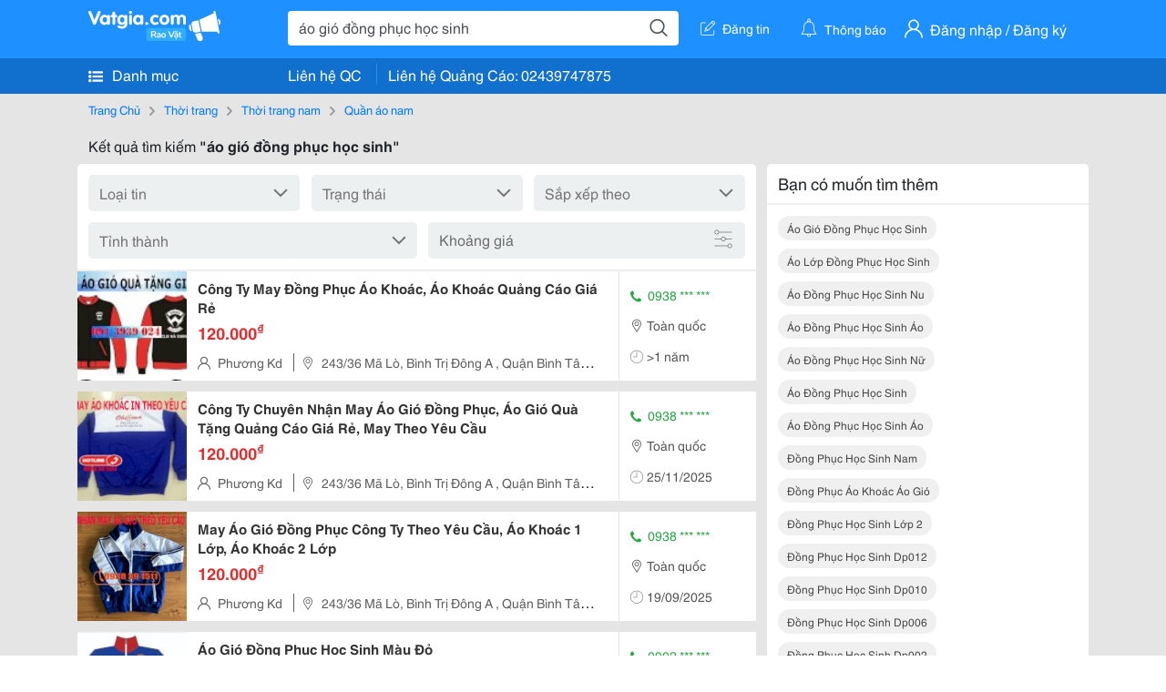

--- FILE ---
content_type: text/html; charset=UTF-8
request_url: https://vatgia.com/raovat/%C3%A1o+gi%C3%B3+%C4%91%E1%BB%93ng+ph%E1%BB%A5c+h%E1%BB%8Dc+sinh.srvg
body_size: 6010
content:
<!DOCTYPE html>
<html lang="vi">
<head>
    <link rel="dns-prefetch" href="//cdnvg.scandict.com">
    <meta http-equiv="Content-Type" content="text/html; charset=utf-8" />
    <link href="/assets/image/raovat/favicon.ico" rel="icon" type="image/x-icon">
    <meta http-equiv="X-UA-Compatible" content="ie=edge">

    
    <meta name="apple-mobile-web-app-status-bar-style" content="#0c81f6"/>
<meta name="theme-color" content="#0c81f6"/>
<meta name="apple-mobile-web-app-capable" content="yes"/>
<meta name="mobile-web-app-capable" content="yes"/>
<meta name="viewport" content="width=device-width, initial-scale=1.0"/>
<meta property="og:url" content="https://vatgia.com/raovat/%C3%A1o%2Bgi%C3%B3%2B%C4%91%E1%BB%93ng%2Bph%E1%BB%A5c%2Bh%E1%BB%8Dc%2Bsinh.srvg"/>
<meta property="og:type" content="website"/>
<meta property="og:site_name" content="Vatgia.com"/>
<meta property="og:locale" content="vi_VN"/>
<meta property="og:title" content="Áo Gió Đồng Phục Học Sinh"/>
<meta property="og:description" content="Chuyên trang về Áo gió đồng phục học sinh ✅Nhận May Các Loại Áo Gió Đồng Phục:  Áo Gió Đồng Phục Công Nhân  Áo Gió Đồng Phục Công Sở  Áo Gió Đồng Phục Học Sinh  Đồng Phục Áo Gió Mầm Non  Áo Gió Đồng Phục Công..."/>
<meta property="og:image" content="https://cdnvg.scandict.com/pictures/fullsize/2019/05/10/zxu1557457111.jpg"/>
<meta name="title" content="Áo Gió Đồng Phục Học Sinh"/>
<meta name="keywords" content="áo gió đồng phục học sinh, áo, gió, đồng, phục, học, sinh, ao gio dong phuc hoc sinh, áo gió đồng phục học sinh, áo lớp đồng phục học sinh, áo đồng phục học sinh nu, áo đồng phục học sinh áo, áo đồng phục học sinh nữ, áo đồng phục học sinh, áo đồng phục học sinh áo, đồng phục học sinh nam, đồng phục áo khoác áo gió, đồng phục học sinh lớp 2, đồng phục học sinh dp012, đồng phục học sinh dp010, đồng phục học sinh dp006, đồng phục học sinh dp002, đồng phục học sinh ht47, đồng phục học sinh, may đồng phục học sinh, đồng phục học sinh dp015, đồng phục học sinh, đồng phục cho học sinh"/>
<meta name="description" content="Chuyên trang về Áo gió đồng phục học sinh ✅Nhận May Các Loại Áo Gió Đồng Phục:  Áo Gió Đồng Phục Công Nhân  Áo Gió Đồng Phục Công Sở  Áo Gió Đồng Phục Học Sinh  Đồng Phục Áo Gió Mầm Non  Áo Gió Đồng Phục Công..."/>
<title>Áo Gió Đồng Phục Học Sinh</title>

    
            <link rel="canonical" href="https://vatgia.com/raovat/%C3%A1o%2Bgi%C3%B3%2B%C4%91%E1%BB%93ng%2Bph%E1%BB%A5c%2Bh%E1%BB%8Dc%2Bsinh.srvg">
    
    
    
    <link rel="stylesheet" type="text/css" href="https://vatgia.com/assets/raovat/fonts/flaticon/flaticon.css">
    <link rel="stylesheet" type="text/css" href="https://vatgia.com/assets/css/bootstrap-4.5.0.css">
    <link rel="stylesheet" type="text/css" href="https://vatgia.com/assets/371000597101675/raovat/css/raovat.css">

        <script>
        window.vnpapp = "false";
        window.mobiledetect = "web";
        window.dataUser = "null";
        window.domain = "//vatgia.com";
        window.envAds = "ca-pub-2979760623205174";
        window.envAdsSlot = "8018923188";
        window.firebaseConfig = {
            apiKey: "AIzaSyBlmRLfyJCyqA8yu5x8bpFo0jwYX2yBpOg",
            authDomain: "vatgia-id.firebaseapp.com",
            databaseURL: "https://vatgia-id.firebaseio.com",
            projectId: "vatgia-id",
            storageBucket: "",
            messagingSenderId: "736117193883",
            appId: "1:736117193883:web:624a055c617b3dbe"
        }
        window.urlFacebookLogin = 'https://www.facebook.com/v4.0/dialog/oauth?response_type=code%2Cgranted_scopes&client_id=891255665928834&redirect_uri=https%3A%2F%2Fvatgia.com/home/&scope=public_profile%2Cemail&state=provider%3Dfacebook%26redirect%3D%2Fraovat';
        window.urlGoogleLogin = 'https://accounts.google.com/o/oauth2/v2/auth?scope=openid+https://www.googleapis.com/auth/userinfo.email+profile&response_type=code&redirect_uri=https%3A//vatgia.com/home/&client_id=736117193883-nj2eab6opd4bg8phsltf8likgal0jcbc.apps.googleusercontent.com&state=provider%3Dgoogle%26redirect%3D%2Fraovat';
    </script>

    <script type="application/ld+json">
						{
						  "@context": "https://schema.org",
						  "@type": "Organization",
						  "url": "https://vatgia.com",
						  "logo": "https://vatgia.com/css/logos/logo.png",
						  "name": "Vatgia.com",
						  "contactPoint": [{
						    "@type": "ContactPoint",
						    "telephone": "+84 02439747875",
						    "contactType": "Customer support",
						    "areaServed": "VI"
						  }],
						  "sameAs": ["https://www.facebook.com/vatgiafanpage"]
						}
						</script>

    <script type="application/ld+json">
						{
							"@context": "https://schema.org",
							"@type": "WebSite",
							"url": "https://vatgia.com",
							"potentialAction": {
								"@type": "SearchAction",
								"target": "https://vatgia.com/raovat/quicksearch.php?keyword={search_term_string}",
								"query-input": "required name=search_term_string"
							},
							"name" : "Vatgia.com",
            			"alternateName" : "Vatgia.com - Mua sắm hạnh phúc, kinh doanh hiệu quả"
						}
						</script>

            <script type="application/ld+json">{"@context": "http://schema.org", "@type": "BreadcrumbList", "itemListElement": [{
									"@type": "ListItem",
									"position": 1,
									"item": {
										"@id": "https://vatgia.com/raovat",
										"name": "Rao vặt"
									}
								},{
									"@type": "ListItem",
									"position": 2,
									"item": {
										"@id": "https://vatgia.com/raovat/%C3%A1o%2Bgi%C3%B3%2B%C4%91%E1%BB%93ng%2Bph%E1%BB%A5c%2Bh%E1%BB%8Dc%2Bsinh.srvg",
										"name": "Áo gió đồng phục học sinh"
									}
								}]}</script>
    
    
    
    </head>
<body>
        <div id="raovat" class="css_rv_web">
        
                    <header-web :ContactPhone-prop="[[&quot;Li\u00ean h\u1ec7 Qu\u1ea3ng C\u00e1o&quot;,&quot; 02439747875&quot;,&quot;02439747875&quot;]]"></header-web>
                

        
        <div id="body-raovat">
            <div class="result_search_pc" id="remove-ads">














    <div class="container" id="container-ads">
    <nav aria-label="breadcrumb" class="rv-breadcrumb-pc">
    <ol class="breadcrumb">
        <li class="breadcrumb-item">
            <a href="/raovat">Trang Chủ</a>
        </li>
                            
                <li class="breadcrumb-item">
                    <a href="/raovat/1753/thoi-trang.html">Thời trang</a>
                </li>
            
                                
                <li class="breadcrumb-item">
                    <a href="/raovat/1767/thoi-trang-nam.html">Thời trang nam</a>
                </li>
            
                                
                <li class="breadcrumb-item">
                    <a href="/raovat/7523/quan-ao-nam.html">Quần áo nam</a>
                </li>
            
                        </ol>
</nav>
            <div class="statistical">
            <h1 title="Kết quả tìm kiếm áo gió đồng phục học sinh">Kết quả tìm kiếm <b>"áo gió đồng phục học sinh"</b></h1>
        </div>
        <div class="row pb-12px">
            <div class="col-8 pr-0">
                

                <div class="filter-result">
                    <fillter-web
                        :country-prop="[]"
                        :max-prop="0"
                        :min-prop="0"></fillter-web>
                </div>

                <div id="list-search-pc">
                    <div class="list-post-search list-post-search-web">
































                        












                            <div class="rv_list_news mt-12px">
            <div class="card-list-news">
            <div class="card-body-news d-flex">
                <div class="img-post">
                    <a class="text-decoration-none" href="/raovat/1940/15619961/cong-ty-may-dong-phuc-ao-khoac-ao-khoac-quang-cao-gia-re.html" >
                        <img class="w-100 h-100" src="https://cdnvg.scandict.com/pictures/thumb/w150/2019/05/zxu1557457111.jpg" alt="Công Ty May Đồng Phục Áo Khoác, Áo Khoác Quảng Cáo Giá Rẻ" onerror="this.onerror=null;this.src='/assets/image/raovat/no_image.png';"/>
                    </a>
                </div>
                <div class="position-relative info-flex px-12px py-2">
                    <div class="info-post">
                        <a href="/raovat/1940/15619961/cong-ty-may-dong-phuc-ao-khoac-ao-khoac-quang-cao-gia-re.html" >
                            <h3 title="Công Ty May Đồng Phục Áo Khoác, Áo Khoác Quảng Cáo Giá Rẻ" class="title m-0">Công Ty May Đồng Phục Áo Khoác, Áo Khoác Quảng Cáo Giá Rẻ</h3>
                        </a>
                                                    <p class="price m-0 mt-1">120.000<sup>&#8363;</sup></p>
                                            </div>
                    <div class="position-absolute position-address">
                        <span class="name-post"><i class="flaticon-user mr-2"></i>Phương Kd</span>
                        <span class="address m-0 pl-2"><i class="flaticon-pin mr-2 pl-2"></i>243/36 Mã Lò, Bình Trị Đông A , Quận Bình Tân , Hcm</span>
                    </div>
                </div>
                <div class="contact my-auto">
                    <div class="px-12px border-contact-normal">
                                                    <p class="phone-vip-news m-0">
                                <i class="flaticon-telephone-handle-silhouette mr-1"></i>
                                0938 *** ***
                            </p>
                                                <p class="location m-0 pt-12px"><i class="flaticon-pin mr-1"></i>Toàn quốc</p>
                        <p class="time m-0 pt-12px"><i class="flaticon-time mr-1"></i>&gt;1 năm</p>
                    </div>
                </div>
            </div>
        </div>
    </div>
                        












                            <div class="rv_list_news mt-12px">
            <div class="card-list-news">
            <div class="card-body-news d-flex">
                <div class="img-post">
                    <a class="text-decoration-none" href="/raovat/1940/15629556/cong-ty-chuyen-nhan-may-ao-gio-dong-phuc-ao-gio-qua-tang-quang-cao-gia-re-may-theo-yeu-cau.html" >
                        <img class="w-100 h-100" src="https://cdnvg.scandict.com/pictures/thumb/w150/2019/05/bek1557456743.jpg" alt="Công Ty Chuyên Nhận May Áo Gió Đồng Phục, Áo Gió Quà Tặng Quảng Cáo Giá Rẻ, May Theo Yêu Cầu" onerror="this.onerror=null;this.src='/assets/image/raovat/no_image.png';"/>
                    </a>
                </div>
                <div class="position-relative info-flex px-12px py-2">
                    <div class="info-post">
                        <a href="/raovat/1940/15629556/cong-ty-chuyen-nhan-may-ao-gio-dong-phuc-ao-gio-qua-tang-quang-cao-gia-re-may-theo-yeu-cau.html" >
                            <h3 title="Công Ty Chuyên Nhận May Áo Gió Đồng Phục, Áo Gió Quà Tặng Quảng Cáo Giá Rẻ, May Theo Yêu Cầu" class="title m-0">Công Ty Chuyên Nhận May Áo Gió Đồng Phục, Áo Gió Quà Tặng Quảng Cáo Giá Rẻ, May Theo Yêu Cầu</h3>
                        </a>
                                                    <p class="price m-0 mt-1">120.000<sup>&#8363;</sup></p>
                                            </div>
                    <div class="position-absolute position-address">
                        <span class="name-post"><i class="flaticon-user mr-2"></i>Phương Kd</span>
                        <span class="address m-0 pl-2"><i class="flaticon-pin mr-2 pl-2"></i>243/36 Mã Lò, Bình Trị Đông A , Quận Bình Tân , Hcm</span>
                    </div>
                </div>
                <div class="contact my-auto">
                    <div class="px-12px border-contact-normal">
                                                    <p class="phone-vip-news m-0">
                                <i class="flaticon-telephone-handle-silhouette mr-1"></i>
                                0938 *** ***
                            </p>
                                                <p class="location m-0 pt-12px"><i class="flaticon-pin mr-1"></i>Toàn quốc</p>
                        <p class="time m-0 pt-12px"><i class="flaticon-time mr-1"></i>25/11/2025</p>
                    </div>
                </div>
            </div>
        </div>
    </div>
                        












                            <div class="rv_list_news mt-12px">
            <div class="card-list-news">
            <div class="card-body-news d-flex">
                <div class="img-post">
                    <a class="text-decoration-none" href="/raovat/1940/15653471/may-ao-gio-dong-phuc-cong-ty-theo-yeu-cau-ao-khoac-1-lop-ao-khoac-2-lop.html" >
                        <img class="w-100 h-100" src="https://cdnvg.scandict.com/pictures/thumb/w150/2019/05/nkd1557457005.JPG" alt="May Áo Gió Đồng Phục Công Ty Theo Yêu Cầu, Áo Khoác 1 Lớp, Áo Khoác 2 Lớp" onerror="this.onerror=null;this.src='/assets/image/raovat/no_image.png';"/>
                    </a>
                </div>
                <div class="position-relative info-flex px-12px py-2">
                    <div class="info-post">
                        <a href="/raovat/1940/15653471/may-ao-gio-dong-phuc-cong-ty-theo-yeu-cau-ao-khoac-1-lop-ao-khoac-2-lop.html" >
                            <h3 title="May Áo Gió Đồng Phục Công Ty Theo Yêu Cầu, Áo Khoác 1 Lớp, Áo Khoác 2 Lớp" class="title m-0">May Áo Gió Đồng Phục Công Ty Theo Yêu Cầu, Áo Khoác 1 Lớp, Áo Khoác 2 Lớp</h3>
                        </a>
                                                    <p class="price m-0 mt-1">120.000<sup>&#8363;</sup></p>
                                            </div>
                    <div class="position-absolute position-address">
                        <span class="name-post"><i class="flaticon-user mr-2"></i>Phương Kd</span>
                        <span class="address m-0 pl-2"><i class="flaticon-pin mr-2 pl-2"></i>243/36 Mã Lò, Bình Trị Đông A , Quận Bình Tân , Hcm</span>
                    </div>
                </div>
                <div class="contact my-auto">
                    <div class="px-12px border-contact-normal">
                                                    <p class="phone-vip-news m-0">
                                <i class="flaticon-telephone-handle-silhouette mr-1"></i>
                                0938 *** ***
                            </p>
                                                <p class="location m-0 pt-12px"><i class="flaticon-pin mr-1"></i>Toàn quốc</p>
                        <p class="time m-0 pt-12px"><i class="flaticon-time mr-1"></i>19/09/2025</p>
                    </div>
                </div>
            </div>
        </div>
    </div>
                        












                            <div class="rv_list_news mt-12px">
            <div class="card-list-news">
            <div class="card-body-news d-flex">
                <div class="img-post">
                    <a class="text-decoration-none" href="/raovat/8573/16329718/ao-gio-dong-phuc-hoc-sinh-mau-do.html" >
                        <img class="w-100 h-100" src="https://cdnvg.scandict.com/pictures/thumb/w150/2021/06/1623228690-jin.jpg" alt="Áo Gió Đồng Phục Học Sinh Màu Đỏ" onerror="this.onerror=null;this.src='/assets/image/raovat/no_image.png';"/>
                    </a>
                </div>
                <div class="position-relative info-flex px-12px py-2">
                    <div class="info-post">
                        <a href="/raovat/8573/16329718/ao-gio-dong-phuc-hoc-sinh-mau-do.html" >
                            <h3 title="Áo Gió Đồng Phục Học Sinh Màu Đỏ" class="title m-0">Áo Gió Đồng Phục Học Sinh Màu Đỏ</h3>
                        </a>
                                                    <p class="price m-0 mt-1">85.000<sup>&#8363;</sup></p>
                                            </div>
                    <div class="position-absolute position-address">
                        <span class="name-post"><i class="flaticon-user mr-2"></i>Limac Cty</span>
                        <span class="address m-0 pl-2"><i class="flaticon-pin mr-2 pl-2"></i>243/36/32 Đường Mã Lò ,Khu Phố 10 , Bình Trị Đông A , Quận Bình Tân , Hcm</span>
                    </div>
                </div>
                <div class="contact my-auto">
                    <div class="px-12px border-contact-normal">
                                                    <p class="phone-vip-news m-0">
                                <i class="flaticon-telephone-handle-silhouette mr-1"></i>
                                0902 *** ***
                            </p>
                                                <p class="location m-0 pt-12px"><i class="flaticon-pin mr-1"></i>Toàn quốc</p>
                        <p class="time m-0 pt-12px"><i class="flaticon-time mr-1"></i>18/06/2025</p>
                    </div>
                </div>
            </div>
        </div>
    </div>
                        












                            <div class="rv_list_news mt-12px">
            <div class="card-list-news">
            <div class="card-body-news d-flex">
                <div class="img-post">
                    <a class="text-decoration-none" href="/raovat/2934/16329722/ao-gio-hoc-sinh-cap-2-gia-re.html" >
                        <img class="w-100 h-100" src="https://cdnvg.scandict.com/pictures/thumb/w150/2021/06/1623228752-pze.jpg" alt="Áo Gió Học Sinh Cấp 2 Giá Rẽ" onerror="this.onerror=null;this.src='/assets/image/raovat/no_image.png';"/>
                    </a>
                </div>
                <div class="position-relative info-flex px-12px py-2">
                    <div class="info-post">
                        <a href="/raovat/2934/16329722/ao-gio-hoc-sinh-cap-2-gia-re.html" >
                            <h3 title="Áo Gió Học Sinh Cấp 2 Giá Rẽ" class="title m-0">Áo Gió Học Sinh Cấp 2 Giá Rẽ</h3>
                        </a>
                                                    <p class="price m-0 mt-1">85.000<sup>&#8363;</sup></p>
                                            </div>
                    <div class="position-absolute position-address">
                        <span class="name-post"><i class="flaticon-user mr-2"></i>Limac Cty</span>
                        <span class="address m-0 pl-2"><i class="flaticon-pin mr-2 pl-2"></i>243/36/32 Đường Mã Lò ,Khu Phố 10 , Bình Trị Đông A , Quận Bình Tân , Hcm</span>
                    </div>
                </div>
                <div class="contact my-auto">
                    <div class="px-12px border-contact-normal">
                                                    <p class="phone-vip-news m-0">
                                <i class="flaticon-telephone-handle-silhouette mr-1"></i>
                                0902 *** ***
                            </p>
                                                <p class="location m-0 pt-12px"><i class="flaticon-pin mr-1"></i>Toàn quốc</p>
                        <p class="time m-0 pt-12px"><i class="flaticon-time mr-1"></i>&gt;1 năm</p>
                    </div>
                </div>
            </div>
        </div>
    </div>
                        












                            <div class="rv_list_news mt-12px">
            <div class="card-list-news">
            <div class="card-body-news d-flex">
                <div class="img-post">
                    <a class="text-decoration-none" href="/raovat/11466/16346261/xuong-may-ao-khoac-ao-gio-do-phoi-trang-dong-phuc-gia-re-hcm.html" >
                        <img class="w-100 h-100" src="https://cdnvg.scandict.com/pictures/thumb/w150/2021/06/1624698842-pra.png" alt="Xưởng May Áo Khoác Áo Gió Đỏ Phối Trắng Đồng Phục Giá Rẻ Hcm" onerror="this.onerror=null;this.src='/assets/image/raovat/no_image.png';"/>
                    </a>
                </div>
                <div class="position-relative info-flex px-12px py-2">
                    <div class="info-post">
                        <a href="/raovat/11466/16346261/xuong-may-ao-khoac-ao-gio-do-phoi-trang-dong-phuc-gia-re-hcm.html" >
                            <h3 title="Xưởng May Áo Khoác Áo Gió Đỏ Phối Trắng Đồng Phục Giá Rẻ Hcm" class="title m-0">Xưởng May Áo Khoác Áo Gió Đỏ Phối Trắng Đồng Phục Giá Rẻ Hcm</h3>
                        </a>
                                                    <p class="price m-0 mt-1">85.000<sup>&#8363;</sup></p>
                                            </div>
                    <div class="position-absolute position-address">
                        <span class="name-post"><i class="flaticon-user mr-2"></i>Limac Cty</span>
                        <span class="address m-0 pl-2"><i class="flaticon-pin mr-2 pl-2"></i>243/36/32 Đường Mã Lò ,Khu Phố 10 , Bình Trị Đông A , Quận Bình Tân , Hcm</span>
                    </div>
                </div>
                <div class="contact my-auto">
                    <div class="px-12px border-contact-normal">
                                                    <p class="phone-vip-news m-0">
                                <i class="flaticon-telephone-handle-silhouette mr-1"></i>
                                0902 *** ***
                            </p>
                                                <p class="location m-0 pt-12px"><i class="flaticon-pin mr-1"></i>Toàn quốc</p>
                        <p class="time m-0 pt-12px"><i class="flaticon-time mr-1"></i>&gt;1 năm</p>
                    </div>
                </div>
            </div>
        </div>
    </div>
                        












                            <div class="rv_list_news mt-12px">
            <div class="card-list-news">
            <div class="card-body-news d-flex">
                <div class="img-post">
                    <a class="text-decoration-none" href="/raovat/4301/16366797/ao-gio-may-ao-gio-dong-phuc.html" >
                        <img class="w-100 h-100" src="https://cdnvg.scandict.com/pictures/thumb/w150/2021/07/1626827270-rjd.jpg" alt="Áo Gió May Áo Gió Đồng Phục" onerror="this.onerror=null;this.src='/assets/image/raovat/no_image.png';"/>
                    </a>
                </div>
                <div class="position-relative info-flex px-12px py-2">
                    <div class="info-post">
                        <a href="/raovat/4301/16366797/ao-gio-may-ao-gio-dong-phuc.html" >
                            <h3 title="Áo Gió May Áo Gió Đồng Phục" class="title m-0">Áo Gió May Áo Gió Đồng Phục</h3>
                        </a>
                                                    <div class="des">
                                Xưởng May Áo Gió Học Sinh Giá Rẻ 
 
 Áo Gió Đồng Phục Học Sinh 
 
 In Áo Khoác Gió Theo Yêu Cầu 
 
 Đồng Phục Áo Khoác Gió Đối Với Học Sinh, Sinh Viên Đã Trở Nên Quá Quen Thuộc Và Là Một Phần Không Thể Thiếu Trong Quãng Thời Gian Học Tập Và Gắn Liền...
                            </div>
                                            </div>
                    <div class="position-absolute position-address">
                        <span class="name-post"><i class="flaticon-user mr-2"></i>Công Ty Limac</span>
                        <span class="address m-0 pl-2"><i class="flaticon-pin mr-2 pl-2"></i>243/36/32, Mã Lò, Bình Trị Đông A, Bình Tân, Tp.hcm</span>
                    </div>
                </div>
                <div class="contact my-auto">
                    <div class="px-12px border-contact-normal">
                                                    <p class="phone-vip-news m-0">
                                <i class="flaticon-telephone-handle-silhouette mr-1"></i>
                                0834 *** ***
                            </p>
                                                <p class="location m-0 pt-12px"><i class="flaticon-pin mr-1"></i>Hồ Chí Minh</p>
                        <p class="time m-0 pt-12px"><i class="flaticon-time mr-1"></i>&gt;1 năm</p>
                    </div>
                </div>
            </div>
        </div>
    </div>
                        












                            <div class="rv_list_news mt-12px">
            <div class="card-list-news">
            <div class="card-body-news d-flex">
                <div class="img-post">
                    <a class="text-decoration-none" href="/raovat/4301/16643541/may-ao-gio-dong-phuc-hoc-sinh-mau-xanh-den.html" >
                        <img class="w-100 h-100" src="https://cdnvg.scandict.com/pictures/thumb/w150/2022/05/1653704044-igb.jpg" alt="May Áo Gió Đồng Phục Học Sinh Màu Xanh Đen" onerror="this.onerror=null;this.src='/assets/image/raovat/no_image.png';"/>
                    </a>
                </div>
                <div class="position-relative info-flex px-12px py-2">
                    <div class="info-post">
                        <a href="/raovat/4301/16643541/may-ao-gio-dong-phuc-hoc-sinh-mau-xanh-den.html" >
                            <h3 title="May Áo Gió Đồng Phục Học Sinh Màu Xanh Đen" class="title m-0">May Áo Gió Đồng Phục Học Sinh Màu Xanh Đen</h3>
                        </a>
                                                    <div class="des">
                                May Áo Gió Đồng Phục Học Sinh Màu Xanh Đen 
 Limac Chuyên Cung Cấp, Nhận May, In Thêu Logo Lên Áo Gió, Áo Thun,... Làm Đồng Phục Công Ty, Họ Sinh, Làm Quà Tặng, Thiện Nguyện,... Giá Rẻ, Chất Lượng Phù Hợp Cho Khách Hàng. 
 - Áo Gió Đồng Phục Phối Màu...
                            </div>
                                            </div>
                    <div class="position-absolute position-address">
                        <span class="name-post"><i class="flaticon-user mr-2"></i>Công Ty Limac</span>
                        <span class="address m-0 pl-2"><i class="flaticon-pin mr-2 pl-2"></i>243/36/32, Mã Lò, Bình Trị Đông A, Bình Tân, Tp.hcm</span>
                    </div>
                </div>
                <div class="contact my-auto">
                    <div class="px-12px border-contact-normal">
                                                    <p class="phone-vip-news m-0">
                                <i class="flaticon-telephone-handle-silhouette mr-1"></i>
                                0834 *** ***
                            </p>
                                                <p class="location m-0 pt-12px"><i class="flaticon-pin mr-1"></i>Hồ Chí Minh</p>
                        <p class="time m-0 pt-12px"><i class="flaticon-time mr-1"></i>&gt;1 năm</p>
                    </div>
                </div>
            </div>
        </div>
    </div>
                        












                            <div class="rv_list_news mt-12px">
            <div class="card-list-news">
            <div class="card-body-news d-flex">
                <div class="img-post">
                    <a class="text-decoration-none" href="/raovat/4301/16764537/ao-gio-dong-phuc-hoc-sinh-gia-re-nhan-in-logo-theo-yeu-cau.html" >
                        <img class="w-100 h-100" src="https://cdnvg.scandict.com/pictures/thumb/w150/2022/08/1660181177-gux.jpg" alt="Áo Gió Đồng Phục Học Sinh Giá Rẻ- Nhận In Logo Theo Yêu Cầu" onerror="this.onerror=null;this.src='/assets/image/raovat/no_image.png';"/>
                    </a>
                </div>
                <div class="position-relative info-flex px-12px py-2">
                    <div class="info-post">
                        <a href="/raovat/4301/16764537/ao-gio-dong-phuc-hoc-sinh-gia-re-nhan-in-logo-theo-yeu-cau.html" >
                            <h3 title="Áo Gió Đồng Phục Học Sinh Giá Rẻ- Nhận In Logo Theo Yêu Cầu" class="title m-0">Áo Gió Đồng Phục Học Sinh Giá Rẻ- Nhận In Logo Theo Yêu Cầu</h3>
                        </a>
                                                    <div class="des">
                                Áo Gió Đồng Phục Học Sinh Giá Rẻ- Nhận In Logo Theo Yêu Cầu 
 Limac Chuyên Cung Cấp, Nhận May, In Thêu Logo Lên Áo Gió, Áo Thun,... Làm Đồng Phục Công Ty, Họ Sinh, Làm Quà Tặng, Thiện Nguyện,... Giá Rẻ, Chất Lượng Phù Hợp Cho Khách Hàng. 
 - Áo Gió...
                            </div>
                                            </div>
                    <div class="position-absolute position-address">
                        <span class="name-post"><i class="flaticon-user mr-2"></i>Công Ty Limac</span>
                        <span class="address m-0 pl-2"><i class="flaticon-pin mr-2 pl-2"></i>243/36/32, Mã Lò, Bình Trị Đông A, Bình Tân, Tp.hcm</span>
                    </div>
                </div>
                <div class="contact my-auto">
                    <div class="px-12px border-contact-normal">
                                                    <p class="phone-vip-news m-0">
                                <i class="flaticon-telephone-handle-silhouette mr-1"></i>
                                0834 *** ***
                            </p>
                                                <p class="location m-0 pt-12px"><i class="flaticon-pin mr-1"></i>Hồ Chí Minh</p>
                        <p class="time m-0 pt-12px"><i class="flaticon-time mr-1"></i>&gt;1 năm</p>
                    </div>
                </div>
            </div>
        </div>
    </div>
                                            </div>
                    <list-fillter
                        :nextpage-prop="null"
                        :keyword-prop="&quot;\u00e1o gi\u00f3 \u0111\u1ed3ng ph\u1ee5c h\u1ecdc sinh&quot;"
                        :classify="'result search'">
                    </list-fillter>
                </div>
            </div>

            <div id="keyword-suggest-search" class="col-4 pl-12px sticky-top" style="align-self: flex-start;">
                                <div class="suggest-keyword mb-12px">
                    <div class="title">
                        <p class="m-0">Bạn có muốn tìm thêm</p>
                    </div>
                    <div class="keyword pr-12px pb-12px d-flex flex-wrap">
                                                    <div class="mt-12px">
                                <a class="text-decoration-none ml-12px text-capitalize" href="/raovat/%C3%A1o+gi%C3%B3+%C4%91%E1%BB%93ng+ph%E1%BB%A5c+h%E1%BB%8Dc+sinh.srvg" title="áo gió đồng phục học sinh">áo gió đồng phục học sinh</a>
                            </div>
                                                    <div class="mt-12px">
                                <a class="text-decoration-none ml-12px text-capitalize" href="/raovat/%C3%A1o+l%E1%BB%9Bp+%C4%91%E1%BB%93ng+ph%E1%BB%A5c+h%E1%BB%8Dc+sinh.srvg" title="áo lớp đồng phục học sinh">áo lớp đồng phục học sinh</a>
                            </div>
                                                    <div class="mt-12px">
                                <a class="text-decoration-none ml-12px text-capitalize" href="/raovat/%C3%A1o+%C4%91%E1%BB%93ng+ph%E1%BB%A5c+h%E1%BB%8Dc+sinh+nu.srvg" title="áo đồng phục học sinh nu">áo đồng phục học sinh nu</a>
                            </div>
                                                    <div class="mt-12px">
                                <a class="text-decoration-none ml-12px text-capitalize" href="/raovat/%C3%A1o+%C4%91%E1%BB%93ng+ph%E1%BB%A5c+h%E1%BB%8Dc+sinh+%C3%A1o.srvg" title="áo đồng phục học sinh áo">áo đồng phục học sinh áo</a>
                            </div>
                                                    <div class="mt-12px">
                                <a class="text-decoration-none ml-12px text-capitalize" href="/raovat/%C3%A1o+%C4%91%E1%BB%93ng+ph%E1%BB%A5c+h%E1%BB%8Dc+sinh+n%E1%BB%AF.srvg" title="áo đồng phục học sinh nữ">áo đồng phục học sinh nữ</a>
                            </div>
                                                    <div class="mt-12px">
                                <a class="text-decoration-none ml-12px text-capitalize" href="/raovat/%C3%A1o+%C4%91%E1%BB%93ng+ph%E1%BB%A5c+h%E1%BB%8Dc+sinh.srvg" title="áo đồng phục học sinh">áo đồng phục học sinh</a>
                            </div>
                                                    <div class="mt-12px">
                                <a class="text-decoration-none ml-12px text-capitalize" href="/raovat/%C3%A1o+%C4%91%E1%BB%93ng+ph%E1%BB%A5c+h%E1%BB%8Dc+sinh+%C3%A1o.srvg" title="áo đồng phục học sinh áo">áo đồng phục học sinh áo</a>
                            </div>
                                                    <div class="mt-12px">
                                <a class="text-decoration-none ml-12px text-capitalize" href="/raovat/%C4%91%E1%BB%93ng+ph%E1%BB%A5c+h%E1%BB%8Dc+sinh+nam.srvg" title="đồng phục học sinh nam">đồng phục học sinh nam</a>
                            </div>
                                                    <div class="mt-12px">
                                <a class="text-decoration-none ml-12px text-capitalize" href="/raovat/%C4%91%E1%BB%93ng+ph%E1%BB%A5c+%C3%A1o+kho%C3%A1c+%C3%A1o+gi%C3%B3.srvg" title="đồng phục áo khoác áo gió">đồng phục áo khoác áo gió</a>
                            </div>
                                                    <div class="mt-12px">
                                <a class="text-decoration-none ml-12px text-capitalize" href="/raovat/%C4%91%E1%BB%93ng+ph%E1%BB%A5c+h%E1%BB%8Dc+sinh+l%E1%BB%9Bp+2.srvg" title="đồng phục học sinh lớp 2">đồng phục học sinh lớp 2</a>
                            </div>
                                                    <div class="mt-12px">
                                <a class="text-decoration-none ml-12px text-capitalize" href="/raovat/%C4%91%E1%BB%93ng+ph%E1%BB%A5c+h%E1%BB%8Dc+sinh+dp012.srvg" title="đồng phục học sinh dp012">đồng phục học sinh dp012</a>
                            </div>
                                                    <div class="mt-12px">
                                <a class="text-decoration-none ml-12px text-capitalize" href="/raovat/%C4%91%E1%BB%93ng+ph%E1%BB%A5c+h%E1%BB%8Dc+sinh+dp010.srvg" title="đồng phục học sinh dp010">đồng phục học sinh dp010</a>
                            </div>
                                                    <div class="mt-12px">
                                <a class="text-decoration-none ml-12px text-capitalize" href="/raovat/%C4%91%E1%BB%93ng+ph%E1%BB%A5c+h%E1%BB%8Dc+sinh+dp006.srvg" title="đồng phục học sinh dp006">đồng phục học sinh dp006</a>
                            </div>
                                                    <div class="mt-12px">
                                <a class="text-decoration-none ml-12px text-capitalize" href="/raovat/%C4%91%E1%BB%93ng+ph%E1%BB%A5c+h%E1%BB%8Dc+sinh+dp002.srvg" title="đồng phục học sinh dp002">đồng phục học sinh dp002</a>
                            </div>
                                                    <div class="mt-12px">
                                <a class="text-decoration-none ml-12px text-capitalize" href="/raovat/%C4%91%E1%BB%93ng+ph%E1%BB%A5c+h%E1%BB%8Dc+sinh+ht47.srvg" title="đồng phục học sinh ht47">đồng phục học sinh ht47</a>
                            </div>
                                                    <div class="mt-12px">
                                <a class="text-decoration-none ml-12px text-capitalize" href="/raovat/%C4%91%E1%BB%93ng+ph%E1%BB%A5c+h%E1%BB%8Dc+sinh.srvg" title="đồng phục học sinh">đồng phục học sinh</a>
                            </div>
                                                    <div class="mt-12px">
                                <a class="text-decoration-none ml-12px text-capitalize" href="/raovat/may+%C4%91%E1%BB%93ng+ph%E1%BB%A5c+h%E1%BB%8Dc+sinh.srvg" title="may đồng phục học sinh">may đồng phục học sinh</a>
                            </div>
                                                    <div class="mt-12px">
                                <a class="text-decoration-none ml-12px text-capitalize" href="/raovat/%C4%91%E1%BB%93ng+ph%E1%BB%A5c+h%E1%BB%8Dc+sinh+dp015.srvg" title="đồng phục học sinh dp015">đồng phục học sinh dp015</a>
                            </div>
                                                    <div class="mt-12px">
                                <a class="text-decoration-none ml-12px text-capitalize" href="/raovat/%C4%91%E1%BB%93ng+ph%E1%BB%A5c+h%E1%BB%8Dc+sinh.srvg" title="đồng phục học sinh">đồng phục học sinh</a>
                            </div>
                                                    <div class="mt-12px">
                                <a class="text-decoration-none ml-12px text-capitalize" href="/raovat/%C4%91%E1%BB%93ng+ph%E1%BB%A5c+cho+h%E1%BB%8Dc+sinh.srvg" title="đồng phục cho học sinh">đồng phục cho học sinh</a>
                            </div>
                                            </div>
                </div>
                











            </div>

        </div>
    </div>














</div>
        </div>
        

        
                <footer-raovat :ContactPhone-prop="[[&quot;Li\u00ean h\u1ec7 Qu\u1ea3ng C\u00e1o&quot;,&quot; 02439747875&quot;,&quot;02439747875&quot;]]"></footer-raovat>
        
        
    </div>

    
    <script src="https://vatgia.com/assets/7100988271006543/raovat/js/manifest.js?v=2.9.27"></script>
    <script src="https://vatgia.com/assets/21019764316998101/raovat/js/vendor.js?v=2.9.27"></script>
    <script src="https://vatgia.com/assets/181009657989767/raovat/js/main.js?v=2.9.27"></script>

            <script src="https://vatgia.com/assets/0358102102102310210198/raovat/js/header-web.js?v=2.9.27"></script>
    
    <script src="https://vatgia.com/assets//js/infiniteLoading.js"></script>
    <script src="https://vatgia.com/assets/1004262442981003/raovat/js/raovat.js?v=2.9.27"></script>

    <script src="/assets/js/jquery-3.5.1.min.js"></script>

        <script>
        $(document).scroll(function () {
            var y = $(this).scrollTop();
            if (y > 146) {
                $('#keyword-suggest-search').addClass("fix-sticky-top");
            }
            else {
                $('#keyword-suggest-search').removeClass("fix-sticky-top");
            }
        });
    </script>



    
    </body>
</html>
